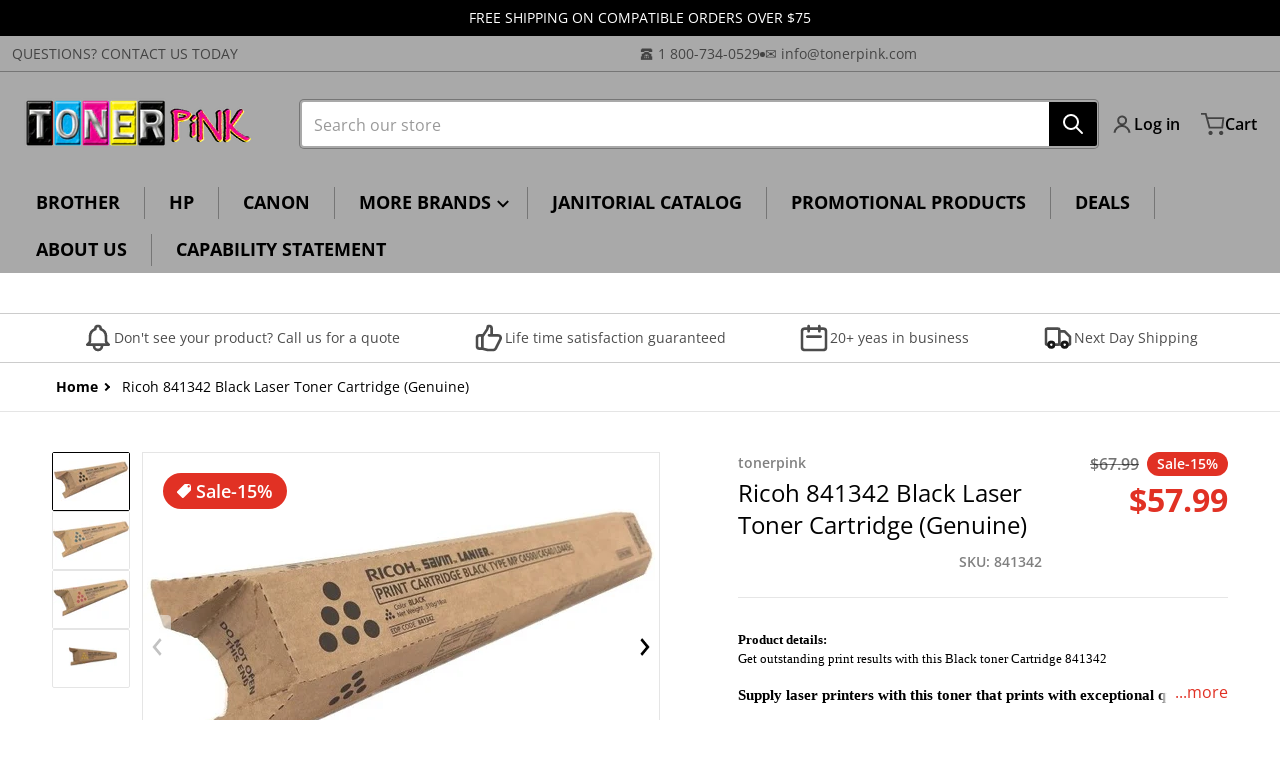

--- FILE ---
content_type: text/css
request_url: https://tonerpink.com/cdn/shop/t/6/assets/component-modal-dialog.css?v=37160722063842222871731367498
body_size: -342
content:
.popup-modal__content{position:absolute;left:50%;top:0;height:100%;overflow:auto;background-color:var(--color-background);max-height:85%;border-radius:4px;box-shadow:0 0 1rem var(--color-foreground-50);margin:max(13%,8rem) auto 0;opacity:0;transform:translate(-50%) scale(.2);transition:all .5s ease-in-out,opacity .75s,height 1s}[open] .popup-modal__content{opacity:1;transform:translate(-50%) scale(1)}.popup-modal__content-padding{padding-left:2rem;padding-right:2rem}@media (min-width: 768px){.popup-modal__content-padding{padding-left:3rem;padding-right:3rem}}.popup-modal__toggle{position:sticky;right:0;top:0;z-index:50;float:right;margin-left:-100%}.popup-modal__content-padding .popup-modal__toggle{display:block;margin:0 -1.5rem -1.5rem calc(100% - .5rem)}.popup-modal__content-padding .popup-modal__content-info{padding-bottom:2rem}.password-modal__content>a,.password-modal__content input,.password__footer-text{color:initial}@media all and (min-width: 768px){.popup-modal__content-padding .popup-modal__toggle{margin:0 -2rem -1.5rem 100%}}@media all and (min-width: 990px){.popup-modal__content{max-height:67%}}
/*# sourceMappingURL=/cdn/shop/t/6/assets/component-modal-dialog.css.map?v=37160722063842222871731367498 */


--- FILE ---
content_type: text/javascript
request_url: https://tonerpink.com/cdn/shop/t/6/assets/product-tabs.js?v=136314484321128464851731367499
body_size: -357
content:
(()=>{const smoothScrollToTab=content=>{const labelId=content.id.replace("tab-content-","tab-label-"),label=document.getElementById(labelId);window.scroll({top:(label||content).offsetTop-160,behavior:"smooth"})};["judgeme-product-reviews"].forEach(app=>{document.querySelectorAll('[href="#'+app+'"]').forEach(el=>{el.hash.replace("#","")==="judgeme-product-reviews"&&(el=el.firstElementChild),el.addEventListener("click",event=>{const reviews=document.querySelectorAll("#"+app);var content,radio;reviews&&(event.preventDefault(),content=reviews[0].parentElement,smoothScrollToTab(content),radio=content&&document.getElementById(content.id.replace("tab-content-","tab-")),radio&&(radio.checked=!0))})})}),document.querySelector(".product-tabs").addEventListener("change",event=>{const radio=event.target;if(radio.id?.indexOf("tab-")===0){const content=document.getElementById(radio.id.replace("tab-","tab-content-"));setTimeout(()=>{content.getBoundingClientRect().y<160&&smoothScrollToTab(content)},100),content.querySelectorAll("squama-item").forEach(squamaItem=>{squamaItem.style.height=squamaItem.firstElementChild.clientHeight+"px"})}})})();
//# sourceMappingURL=/cdn/shop/t/6/assets/product-tabs.js.map?v=136314484321128464851731367499
